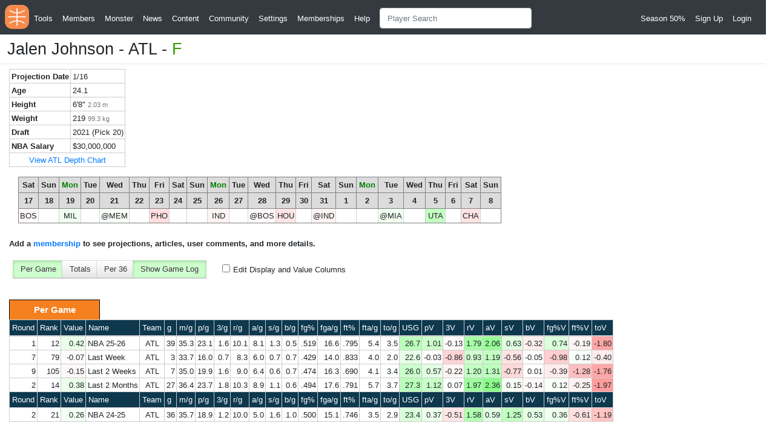

--- FILE ---
content_type: text/html; charset=utf-8
request_url: https://basketballmonster.com/playerinfo.aspx?i=6295
body_size: 73494
content:


<!doctype html>

<html lang="en">

<head><title>
	
        Jalen Johnson - ATL - PF
        
</title>
<link rel="apple-touch-icon" sizes="180x180" href="/apple-touch-icon.png" /><link rel="icon" type="image/png" sizes="32x32" href="/favicon-32x32.png" /><link rel="icon" type="image/png" sizes="16x16" href="/favicon-16x16.png" /><link rel="manifest" href="/manifest.json" /><link rel="mask-icon" href="/safari-pinned-tab.svg" color="#5bbad5" /><meta name="theme-color" content="#ffffff" /><link rel="stylesheet" href="styles/rm_shared.css?v=250915" /><link rel="stylesheet" href="styles/bbm.css?v=250915" />
    <script src="https://kit.fontawesome.com/c6680a6408.js" crossorigin="anonymous"></script>

    <!-- Required meta tags -->
    <meta charset="utf-8" /><meta name="viewport" content="width=device-width, initial-scale=1, shrink-to-fit=no" />

    <!-- Bootstrap CSS -->
    <link rel="stylesheet" href="https://cdn.jsdelivr.net/npm/bootstrap@4.6.1/dist/css/bootstrap.min.css" integrity="sha384-zCbKRCUGaJDkqS1kPbPd7TveP5iyJE0EjAuZQTgFLD2ylzuqKfdKlfG/eSrtxUkn" crossorigin="anonymous" /><meta name="Keywords" content="fantasy basketball, player info, player stats" /><meta name="Description" content="Detailed stats for a single Fantasy Basketball player including past results, projected stats, game logs, and more" /><meta name="Author" content="RotoMonster" /></head>

<body style="font-size: 10pt; ">

    

    <script src="https://cdn.jsdelivr.net/npm/jquery@3.5.1/dist/jquery.slim.min.js" integrity="sha384-DfXdz2htPH0lsSSs5nCTpuj/zy4C+OGpamoFVy38MVBnE+IbbVYUew+OrCXaRkfj" crossorigin="anonymous"></script>
    <script src="https://cdn.jsdelivr.net/npm/bootstrap@4.6.1/dist/js/bootstrap.bundle.min.js" integrity="sha384-fQybjgWLrvvRgtW6bFlB7jaZrFsaBXjsOMm/tB9LTS58ONXgqbR9W8oWht/amnpF" crossorigin="anonymous"></script>

    <form method="post" action="./playerinfo.aspx?i=6295" id="form1">
<div class="aspNetHidden">
<input type="hidden" name="__EVENTTARGET" id="__EVENTTARGET" value="" />
<input type="hidden" name="__EVENTARGUMENT" id="__EVENTARGUMENT" value="" />
<input type="hidden" name="__LASTFOCUS" id="__LASTFOCUS" value="" />
<input type="hidden" name="__VIEWSTATEFIELDCOUNT" id="__VIEWSTATEFIELDCOUNT" value="4" />
<input type="hidden" name="__VIEWSTATE" id="__VIEWSTATE" value="XcTZZYsk/70cvJuXu1JEbmgjHABaMiPvLf6dJTDf" />
<input type="hidden" name="__VIEWSTATE1" id="__VIEWSTATE1" value="cVi+vaRuHrlyj1QOsCVJkUJUZiP2YFcj75jEq2XB" />
<input type="hidden" name="__VIEWSTATE2" id="__VIEWSTATE2" value="oP4Bxzm7hntH0BCtDjpQPUn8pjfybRA77I/wmsbe" />
<input type="hidden" name="__VIEWSTATE3" id="__VIEWSTATE3" value="ysHnqtZl" />
</div>

<script type="text/javascript">
//<![CDATA[
var theForm = document.forms['form1'];
if (!theForm) {
    theForm = document.form1;
}
function __doPostBack(eventTarget, eventArgument) {
    if (!theForm.onsubmit || (theForm.onsubmit() != false)) {
        theForm.__EVENTTARGET.value = eventTarget;
        theForm.__EVENTARGUMENT.value = eventArgument;
        theForm.submit();
    }
}
//]]>
</script>


<script src="/WebResource.axd?d=pynGkmcFUV13He1Qd6_TZEuUzRpcQF9928LiuQBClSc1L07kBlWDI-Me7pyaWdJDwiRAyr2oMIYxNrugdMaqsw2&amp;t=638901356248157332" type="text/javascript"></script>


<script src="/ScriptResource.axd?d=x6wALODbMJK5e0eRC_p1LUmCebPdX2iP186mxdAQsk2BFUYujbZnBXwp-DgTuOfx0UaBDpUdOjsyRlZeCnhK_oX3cO9cZ3jP0-tUcj-Iy3710B0tiBx3aXV0Kn_JGN880&amp;t=7f16157c" type="text/javascript"></script>
<script src="/ScriptResource.axd?d=P5lTttoqSeZXoYRLQMIScKvaJ-MiZ2coQq4Zb3KHM8HSWmSyb-VJv5eGTggmu0HKSM0XJX5DRJ5gdFCJPkFQhLR9oFkeeDVKa9JDqGXVQM3KCeFO2tg-SueTh0xJ-qt90&amp;t=7f16157c" type="text/javascript"></script>
<script src="/ScriptResource.axd?d=NHo7rzvB81m25b5lv-ojMQmwE-f3Oe-w54C2ZDxXdqXQd1fH1QijsMMHPZJ_qy4os_-YopG22cid8FY4RjH9HXTCbVUIrU9MPCVSYmRAaLQM4pKrxyJiCFtrpeJX9x350&amp;t=7f16157c" type="text/javascript"></script>
<script src="/ScriptResource.axd?d=cwGphBcvejt2VIyBHnRhTUfNYDlqdyeS4ESX1JI8_FMKm707W-lTVf8QcJeLOSqmTRdRvhRi7Sm6eS7dKejkOsXUfNjlobyT3Gs-qlhsrPfZL_UaP8T1vmfDfUV017B10&amp;t=7f16157c" type="text/javascript"></script>
<script src="/ScriptResource.axd?d=IDWj4WSOOvkdPRnPVbJVZPowUaQiRMdsg33BlIn5shjLSwMOJQx6fGnXXLDtJbycOGjk7nRkwKvmyW9ah8lMuUtfguHA4OCypHFO936W1kCv8yzN9B_ObMU7IFd70bQF0&amp;t=7f16157c" type="text/javascript"></script>
<script src="/ScriptResource.axd?d=G7OZOzpYF9XwHB8eN29Yb-pkTBuPNnzAVVoQMMK3rdt-nlME4htaY28jZ2YAwgdjCkJ6Mss5CMUgzc2zaegpNdIpPs5APx6OqTDS78qZwgp-v4utm_hXCer1FBvLNV9viqlAw2XjPrOr3ayO4Mba0g2&amp;t=7f16157c" type="text/javascript"></script>
<script src="/ScriptResource.axd?d=QURf4xOsrV7WTJCWSccZW83pthSU1hbE6DpEmATkcffab8y9XPtFKon6txsHqF-QKke256RFmMF1N0qkdYGn48uYadsjKApwmtAOu47GeMtezO0UKfARzge-JKvg-IOHQE0oZPazII7zrgzZO_ke6w2&amp;t=7f16157c" type="text/javascript"></script>
<script src="/ScriptResource.axd?d=AQKZK7YRDAbnuPmSY4LmT4WxtYh8qqQdFh-BteDYOMF36X_AWzQlrH7RYUH2LMelc-j51TzI9EwUTw-AkyZoBxmE8dTM8pXGvbZEfXEwKxAIWJsHfky-lxTsf1JN5w-8rS-DRiGuUPfkLD_YeGxIhA2&amp;t=7f16157c" type="text/javascript"></script>
<script src="/ScriptResource.axd?d=t0SLK6-5PsJNCD-Uk09YKp1-7KdPPso0iV1BGLGxdFA-uO0P1AKGoAf8SUAasVqmGfK8V_MwutqMZqBbWudrKUQKcw9l_QwLAurBHQ4SQZWdJrsi8NF66RpgQHB1mfRX8zeNiIgOc1K7pzQr322lAA2&amp;t=7f16157c" type="text/javascript"></script>
<div class="aspNetHidden">

	<input type="hidden" name="__VIEWSTATEGENERATOR" id="__VIEWSTATEGENERATOR" value="7B07869F" />
	<input type="hidden" name="__SCROLLPOSITIONX" id="__SCROLLPOSITIONX" value="0" />
	<input type="hidden" name="__SCROLLPOSITIONY" id="__SCROLLPOSITIONY" value="0" />
</div>

        <script type="text/javascript">
//<![CDATA[
Sys.WebForms.PageRequestManager._initialize('ctl00$ScriptManager1', 'form1', [], [], [], 90, 'ctl00');
//]]>
</script>


        <div class="m-0 mr-2">
            <nav class="navbar navbar-expand-md navbar-dark bg-dark pb-1 pl-2">
                <a class="navbar-brand" href="default.aspx" style="padding: 0 0 5px 0; margin: 0; color: white;">
                    <img alt="Basketball Monster" title="Basketball Monster" src="Images/bask_menu_logo.png" style="width: 40px;" /></a>
                <button class="navbar-toggler" type="button" data-toggle="collapse" data-target="#navbarSupportedContent" aria-controls="navbarSupportedContent" aria-expanded="false" aria-label="Toggle navigation">
                    <span class="navbar-toggler-icon"></span>
                </button>

                <div class="collapse navbar-collapse" id="navbarSupportedContent">

                    <ul class="navbar-nav mr-auto">

                        <li class="nav-item dropdown"><a class="nav-link active text-nowrap" href="#" role="button" data-toggle="dropdown" aria-haspopup="true" aria-expanded="false">Tools</a><div class="dropdown-menu" aria-labelledby="navbarDropdown">
                        <a style='font-size:0.8em;' class="dropdown-item p-0 pb-1 pl-3 pr-1" href="playerrankings.aspx">Player Rankings 25-26</a>
                        <a style='font-size:0.8em;' class="dropdown-item p-0 pb-1 pl-3 pr-1" href="teamanalysis.aspx">Team Analysis</a>
                        <a style='font-size:0.8em;' class="dropdown-item p-0 pb-1 pl-3 pr-1" href="tradeanalysis.aspx">Trade Analysis</a>
                        <a style='font-size:0.8em;' class="dropdown-item p-0 pb-1 pl-3 pr-1" href="nbalineups.aspx">NBA Lineups</a>
                        <a style='font-size:0.8em;' class="dropdown-item p-0 pb-1 pl-3 pr-1" href="boxscores.aspx">Box Scores</a>
                        <a style='font-size:0.8em;' class="dropdown-item p-0 pb-1 pl-3 pr-1" href="dailysummary.aspx">Live Results</a>
                        <a style='font-size:0.8em;' class="dropdown-item p-0 pb-1 pl-3 pr-1" href="ScheduleGrid.aspx">Schedule Grid</a>
                        <a style='font-size:0.8em;' class="dropdown-item p-0 pb-1 pl-3 pr-1" href="HotPlayers.aspx">Hot Players</a>
                        <div class="dropdown-divider p-0 pb-1 pl-3 pr-1"></div>
                        <a style='font-size:0.8em;' class="dropdown-item p-0 pb-1 pl-3 pr-1" href="https://history.basketballmonster.com/">Historical Rankings</a>
                        </div></li>

                        <li class="nav-item dropdown"><a class="nav-link active text-nowrap" href="#" role="button" data-toggle="dropdown" aria-haspopup="true" aria-expanded="false">Members</a><div class="dropdown-menu" aria-labelledby="navbarDropdown">
                        <a style='font-size:0.8em;' class="dropdown-item p-0 pb-1 pl-3 pr-1" href="projections.aspx">Projections (Rest of Season)</a>
                        <a style='font-size:0.8em;' class="dropdown-item p-0 pb-1 pl-3 pr-1" href="drafttracker.aspx">Draft Tracker</a>
                        <a style='font-size:0.8em;' class="dropdown-item p-0 pb-1 pl-3 pr-1" href="CurrentStandings.aspx">Current Standings</a>
                        <a style='font-size:0.8em;' class="dropdown-item p-0 pb-1 pl-3 pr-1" href="projectedstandings.aspx">Projected Standings</a>
                        <a style='font-size:0.8em;' class="dropdown-item p-0 pb-1 pl-3 pr-1" href="smarttool.aspx">Smart Tool</a>
                        <a style='font-size:0.8em;' class="dropdown-item p-0 pb-1 pl-3 pr-1" href="advancedownership.aspx">Advanced Ownership</a>
                        <a style='font-size:0.8em;' class="dropdown-item p-0 pb-1 pl-3 pr-1" href="DepthCharts.aspx">Depth Charts</a>
                        <a style='font-size:0.8em;' class="dropdown-item p-0 pb-1 pl-3 pr-1" href="positiontiers.aspx">Drafting Tiers</a>
                        <div class="dropdown-divider p-0 pb-1 pl-3 pr-1"></div>

                        <a style='font-size:0.8em;' class="dropdown-item p-0 pb-1 pl-3 pr-1" href="dailyprojections.aspx">Daily Projections</a>
                        <a style='font-size:0.8em;' class="dropdown-item p-0 pb-1 pl-3 pr-1" href="customminutes.aspx">Custom Daily Minutes</a>
                        <a style='font-size:0.8em;' class="dropdown-item p-0 pb-1 pl-3 pr-1" href="weeklyprojections.aspx">Weekly Projections</a>
                        <a style='font-size:0.8em;' class="dropdown-item p-0 pb-1 pl-3 pr-1" href="headtohead.aspx">H2H Daily</a>
                        <a style='font-size:0.8em;' class="dropdown-item p-0 pb-1 pl-3 pr-1" href="HeadToHeadW.aspx">H2H Weekly</a>
                        <a style='font-size:0.8em;' class="dropdown-item p-0 pb-1 pl-3 pr-1" href="easerankings.aspx">Ease Rankings</a>
                        <a style='font-size:0.8em;' class="dropdown-item p-0 pb-1 pl-3 pr-1" href="weeklyteamschedules.aspx">Schedule Analyzer</a>
                        <a style='font-size:0.8em;' class="dropdown-item p-0 pb-1 pl-3 pr-1" href="teamschedule.aspx">Team Lineup Schedule</a>
                        <a style='font-size:0.8em;' class="dropdown-item p-0 pb-1 pl-3 pr-1" href="WeekSummary.aspx">Week Summary</a>
                        <a style='font-size:0.8em;' class="dropdown-item p-0 pb-1 pl-3 pr-1" href="dvp.aspx">DvP - Defense vs Position</a>
                        </div></li>

                        <li class="nav-item dropdown"><a class="nav-link active text-nowrap" href="#" role="button" data-toggle="dropdown" aria-haspopup="true" aria-expanded="false">Monster</a><div class="dropdown-menu" aria-labelledby="navbarDropdown">
                        <a style='font-size:0.8em;' class="dropdown-item p-0 pb-1 pl-3 pr-1" href="monster.aspx">Monster Page</a>
                        <a style='font-size:0.8em;' class="dropdown-item p-0 pb-1 pl-3 pr-1" href="draftmonster.aspx">Draft Monster</a>
                        <a style='font-size:0.8em;' class="dropdown-item p-0 pb-1 pl-3 pr-1" href="analysismonster.aspx">Analysis Monster</a>
                        <a style='font-size:0.8em;' class="dropdown-item p-0 pb-1 pl-3 pr-1" href="trademonster.aspx">Trade Monster</a>
                        <a style='font-size:0.8em;' class="dropdown-item p-0 pb-1 pl-3 pr-1" href="matchupmonster.aspx">Matchup Monster</a>
                        <a style='font-size:0.8em;' class="dropdown-item p-0 pb-1 pl-3 pr-1" href="usagemonster.aspx">Usage Monster</a>
                        </div></li>

                        

                        <li class="nav-item">
                            <a class="nav-link" style="color: white;" href="playernews.aspx">News</a>
                        </li>

                        <li class="nav-item dropdown"><a class="nav-link active text-nowrap" href="#" role="button" data-toggle="dropdown" aria-haspopup="true" aria-expanded="false">Content</a><div class="dropdown-menu" aria-labelledby="navbarDropdown">
                        <a style='font-size:0.8em;' class="dropdown-item p-0 pb-1 pl-3 pr-1" href="playernews.aspx">Player News</a>
                        <a style='font-size:0.8em;' class="dropdown-item p-0 pb-1 pl-3 pr-1" href="articles.aspx">Articles</a>
                        <a style='font-size:0.8em;' class="dropdown-item p-0 pb-1 pl-3 pr-1" href="newsarticles.aspx">AP News</a>
                        <a style='font-size:0.8em;' class="dropdown-item p-0 pb-1 pl-3 pr-1" href="draftkit.aspx">Draft Kit Articles</a>
                        </div></li>

                        <li class="nav-item dropdown"><a class="nav-link active text-nowrap" href="#" role="button" data-toggle="dropdown" aria-haspopup="true" aria-expanded="false">Community</a><div class="dropdown-menu" aria-labelledby="navbarDropdown">
                        <a style='font-size:0.8em;' class="dropdown-item p-0 pb-1 pl-3 pr-1" href="MessageActiveTopics.aspx">Active Topics</a>
                        <a style='font-size:0.8em;' class="dropdown-item p-0 pb-1 pl-3 pr-1" href="usercomments.aspx">User Comments</a>
                        <a style='font-size:0.8em;' class="dropdown-item p-0 pb-1 pl-3 pr-1" href="UserPolls.aspx">User Polls</a>
                        <a style='font-size:0.8em;' class="dropdown-item p-0 pb-1 pl-3 pr-1" href="chat.aspx">Chat</a>
                        <a style='font-size:0.8em;' class="dropdown-item p-0 pb-1 pl-3 pr-1" href="https://twitter.com/BaskMonster">Twitter</a>
                        
                        <a style='font-size:0.8em;' class="dropdown-item p-0 pb-1 pl-3 pr-1" href="privatemessages.aspx">Mail</a>
                        </div></li>

                        <li class="nav-item dropdown"><a class="nav-link active text-nowrap" href="#" role="button" data-toggle="dropdown" aria-haspopup="true" aria-expanded="false">Settings</a><div class="dropdown-menu" aria-labelledby="navbarDropdown">
                        <a style='font-size:0.8em;' class="dropdown-item p-0 pb-1 pl-3 pr-1" href="leaguesettings.aspx">League Settings</a>
                        <a style='font-size:0.8em;' class="dropdown-item p-0 pb-1 pl-3 pr-1" href="teamplayers.aspx">Team Players</a>
                        <a style='font-size:0.8em;' class="dropdown-item p-0 pb-1 pl-3 pr-1" href="leagueschedule.aspx">League Schedule</a>
                        <a style='font-size:0.8em;' class="dropdown-item p-0 pb-1 pl-3 pr-1" href="usersettings.aspx">User Settings</a>
                        <a style='font-size:0.8em;' class="dropdown-item p-0 pb-1 pl-3 pr-1" href="authenticate.aspx">Authentication</a>
                        <a style='font-size:0.8em;' class="dropdown-item p-0 pb-1 pl-3 pr-1" href="alerts.aspx">Alert Settings</a>
                        <a style='font-size:0.8em;' class="dropdown-item p-0 pb-1 pl-3 pr-1" href="WatchList.aspx">Watch List</a>
                        <a style='font-size:0.8em;' class="dropdown-item p-0 pb-1 pl-3 pr-1" href="customprojections.aspx">Custom Projections</a>
                        <a style='font-size:0.8em;' class="dropdown-item p-0 pb-1 pl-3 pr-1" href="custompositions.aspx">Custom Positions</a>
                        <a style='font-size:0.8em;' class="dropdown-item p-0 pb-1 pl-3 pr-1" href="customcomments.aspx">Custom Comments</a>
                        <a style='font-size:0.8em;' class="dropdown-item p-0 pb-1 pl-3 pr-1" href="customranks.aspx">Custom Ranks</a>
                        <a style='font-size:0.8em;' class="dropdown-item p-0 pb-1 pl-3 pr-1" href="CustomDollarValues.aspx">Custom Auction Prices</a>
                        <a style='font-size:0.8em;' class="dropdown-item p-0 pb-1 pl-3 pr-1" href="CustomImportProjections.aspx">Import Bulk Projections</a>
                        <a style='font-size:0.8em;' class="dropdown-item p-0 pb-1 pl-3 pr-1" href="CustomImportComments.aspx">Import Bulk Comments</a>
                        <a style='font-size:0.8em;' class="dropdown-item p-0 pb-1 pl-3 pr-1" href="CustomImportDollars.aspx">Import Bulk Prices</a>
                        </div></li>

                        
                        <li class="nav-item active">
                            <a class="nav-link nowrap" href="membership.aspx">Memberships</a>
                        </li>
                        <li class="nav-item dropdown"><a class="nav-link active text-nowrap" href="#" role="button" data-toggle="dropdown" aria-haspopup="true" aria-expanded="false">Help</a><div class="dropdown-menu" aria-labelledby="navbarDropdown">
                        <a style='font-size:0.8em;' class="dropdown-item p-0 pb-1 pl-3 pr-1" href="help.aspx">Help and FAQ</a>
                        <a style='font-size:0.8em;' class="dropdown-item p-0 pb-1 pl-3 pr-1" href="tutorials.aspx">YouTube Tutorials</a>
                        <a style='font-size:0.8em;' class="dropdown-item p-0 pb-1 pl-3 pr-1" href="questionsanswered.aspx">Questions Answered</a>
                        <a style='font-size:0.8em;' class="dropdown-item p-0 pb-1 pl-3 pr-1" href="support.aspx">Support</a>
                        <a style='font-size:0.8em;' class="dropdown-item p-0 pb-1 pl-3 pr-1" href="aboutus.aspx">About Us</a>
                        </div></li>

                        

                        <li class="nav-item dropdown">
                            <input name="ctl00$MasterNameTB" type="text" maxlength="50" size="25" onchange="javascript:setTimeout(&#39;__doPostBack(\&#39;ctl00$MasterNameTB\&#39;,\&#39;\&#39;)&#39;, 0)" onkeypress="if (WebForm_TextBoxKeyHandler(event) == false) return false;" id="MasterNameTB" class="form-control mr-sm-2 ml-2" autocomplete="off" placeholder="Player Search" style="min-width: 150px; font-size: 1em;" />
                            
                        </li>

                    </ul>

                    

                    <ul class="nav navbar-nav">
                        <li class="nav-item text-light"><div class="nav-link active text-nowrap">Season 50%</div></li>
                    </ul>

                    <ul class="nav navbar-nav navbar-right"><li class="nav-item"><a class="nav-link active" href="RegisterNewUser.aspx">Sign Up</a></li><li class="nav-item"><a class="nav-link active" href="login.aspx">Login</a></li></ul>

                    
                </div>
            </nav>

            <div class="row p-0 pl-1 ml-0 mr-0 mb-2" style="border-bottom: 1px solid #e6e6e6;">
                <div class="col-">
                    <h1 class="p-1 mt-1 mb-1 mr-0 ml-1 pl-1" style="font-size:2em;">Jalen Johnson - ATL - <span style='color:#339900'>F</span></h1>
                </div>

                
            </div>

            

            
        </div>

        

        <div class="container-fluid mb-1 mr-1">
            
    

    <div class='container-fluid'><div class='row justify-content-md-left'><div class="col-"><table class='table table-bordered table-hover table-sm base-td-small datatable ml-0'><tr><td><b>Projection Date</b></td><td>1/16</td></tr><tr><td><b>Age</b></td><td>24.1</td></tr><td><b>Height</b></td><td>6'8" <small class='text-muted'>2.03 m</small></td></tr></tr><td><b>Weight</b></td><td>219 <small class='text-muted'>99.3 kg</small></td></tr><tr><td><b>Draft</b></td><td>2021 (Pick 20)</td></tr><tr><td><b>NBA Salary</b></td><td>$30,000,000</td></tr><tr><td colspan='2' class='tdc'><a href='depthcharts.aspx?team=1'>View ATL  Depth Chart</td></tr></table></div></div></div><div class='container-fluid pb-2 pt-2 mt-2'><table class='gridT'><thead><tr><th  class='tdc'>Sat</th><th  class='tdc'>Sun</th><th style='color: green;' class='tdc'>Mon</th><th  class='tdc'>Tue</th><th  class='tdc'>Wed</th><th  class='tdc'>Thu</th><th  class='tdc'>Fri</th><th  class='tdc'>Sat</th><th  class='tdc'>Sun</th><th style='color: green;' class='tdc'>Mon</th><th  class='tdc'>Tue</th><th  class='tdc'>Wed</th><th  class='tdc'>Thu</th><th  class='tdc'>Fri</th><th  class='tdc'>Sat</th><th  class='tdc'>Sun</th><th style='color: green;' class='tdc'>Mon</th><th  class='tdc'>Tue</th><th  class='tdc'>Wed</th><th  class='tdc'>Thu</th><th  class='tdc'>Fri</th><th  class='tdc'>Sat</th><th  class='tdc'>Sun</th></tr><tr><th class='tdc'>17</th><th class='tdc'>18</th><th class='tdc'>19</th><th class='tdc'>20</th><th class='tdc'>21</th><th class='tdc'>22</th><th class='tdc'>23</th><th class='tdc'>24</th><th class='tdc'>25</th><th class='tdc'>26</th><th class='tdc'>27</th><th class='tdc'>28</th><th class='tdc'>29</th><th class='tdc'>30</th><th class='tdc'>31</th><th class='tdc'>1</th><th class='tdc'>2</th><th class='tdc'>3</th><th class='tdc'>4</th><th class='tdc'>5</th><th class='tdc'>6</th><th class='tdc'>7</th><th class='tdc'>8</th></tr></thead><tbody><tr><td class='tdc' style='background-color:#fff9f9;' nowrap)>BOS</td><td class='tdc ' /><td class='tdc' style='background-color:#f0fff0;')>MIL</td><td class='tdc ' /><td class='tdc' style='background-color:#f8fff8;')>@MEM</td><td class='tdc ' /><td class='tdc' style='background-color:#ffdfdf;' nowrap)>PHO</td><td class='tdc ' /><td class='tdc ' /><td class='tdc' style='background-color:#fff3f3;' nowrap)>IND</td><td class='tdc ' /><td class='tdc' style='background-color:#fff9f9;' nowrap)>@BOS</td><td class='tdc' style='background-color:#ffe5e5;' nowrap)>HOU</td><td class='tdc ' /><td class='tdc' style='background-color:#fff3f3;' nowrap)>@IND</td><td class='tdc ' /><td class='tdc ' /><td class='tdc' style='background-color:#f1fff1;')>@MIA</td><td class='tdc ' /><td class='tdc' style='background-color:#c3ffc3;')>UTA</td><td class='tdc ' /><td class='tdc' style='background-color:#ffe3e3;' nowrap)>CHA</td><td class='tdc ' /></tr></tbody></table></div><div class='mt-3 mb-1 font-weight-bold'>Add a <a href='membership.aspx'>membership</a> to see projections, articles, user comments, and more details.</div><div class="row m-1 mt-3"><div class="col-  mt-1 mb-1 ml-1 mr-1 align-top "><div class='adv-controls adv-controls-small'><input id='_showPerGameStatsCB'  type='checkbox' name='_showPerGameStatsCB' checked='checked' onclick="__doPostBack('_showPerGameStatsCB','')" language="javascript" /><label for='_showPerGameStatsCB' >Per Game</label><input id='ShowTotalStatsCBID'  type='checkbox' name='ShowTotalStatsCBID'  onclick="__doPostBack('ShowTotalStatsCBID','')" language="javascript" /><label for='ShowTotalStatsCBID' >Totals</label><input id='ShowPer36StatsCBID'  type='checkbox' name='ShowPer36StatsCBID'  onclick="__doPostBack('ShowPer36StatsCBID','')" language="javascript" /><label for='ShowPer36StatsCBID' >Per 36</label><input id='ShowGameLogCBID'  type='checkbox' name='ShowGameLogCBID' checked='checked' onclick="__doPostBack('ShowGameLogCBID','')" language="javascript" /><label for='ShowGameLogCBID' >Show Game Log</label></div></div><div class="col-  mt-1 mb-1 ml-1 mr-1 align-top "><div class="col- ml-1 pl-3 pt-1"><div><input id='DisplayColumnsControlEXPAND'  type='checkbox' name='DisplayColumnsControlEXPAND'  onclick="__doPostBack('DisplayColumnsControlEXPAND','')" language="javascript" /><label for='DisplayColumnsControlEXPAND' >Edit Display and Value Columns</label></div></div><div class="col- ml-1 pl-3 pt-1"></div></div></div><div class='player-stats-title'>Per Game</div><table class='table-bordered table-hover table-sm base-td-small datatable ml-0' cellpadding='0' cellspacing='0' ><thead><tr><th class='nowrap '>Round</th><th class='nowrap '>Rank</th><th class='nowrap '><a id='' class='' class="tooltip-control" data-placement="top" data-html="true" data-toggle="tooltip" title="Our Value for this player" href='javascript:__doPostBack("","")'>Value</a></th><th class='nowrap tdl'>Name</th><th class='nowrap '>Team</th><th class='nowrap '>g</th><th class='nowrap tdr'>m/g</th><th class='nowrap tdr'>p/g</th><th class='nowrap tdr'>3/g</th><th class='nowrap tdr'>r/g</th><th class='nowrap tdr'>a/g</th><th class='nowrap tdr'>s/g</th><th class='nowrap tdr'>b/g</th><th class='nowrap tdr'>fg%</th><th class='nowrap tdr'>fga/g</th><th class='nowrap tdr'>ft%</th><th class='nowrap tdr'>fta/g</th><th class='nowrap tdr'>to/g</th><th class='nowrap '><a id='' class='' class="tooltip-control" data-placement="top" data-html="true" data-toggle="tooltip" title="Player usage" href='javascript:__doPostBack("","")'>USG</a></th><th class='nowrap tdr'>pV</th><th class='nowrap tdr'>3V</th><th class='nowrap tdr'>rV</th><th class='nowrap tdr'>aV</th><th class='nowrap tdr'>sV</th><th class='nowrap tdr'>bV</th><th class='nowrap tdr'>fg%V</th><th class='nowrap tdr'>ft%V</th><th class='nowrap tdr'>toV</th></tr></thead><tr class=''><td  class='tdr'>1</td><td  class='tdr'>12</td><td style='background-color:#eaffea;' class='tdr'>0.42</td><td nowrap class='tdl'>NBA 25-26</td><td  class='tdc'>ATL</td><td nowrap class='tdr'>39</td><td  class='nowrap tdr'>35.3</td><td  class='tdr'>23.1</td><td  class='tdr'>1.6</td><td  class='tdr'>10.1</td><td  class='tdr'>8.1</td><td  class='tdr'>1.3</td><td  class='tdr'>0.5</td><td  class='tdr'>.519</td><td  class='tdr'>16.6</td><td  class='tdr'>.795</td><td  class='tdr'>5.4</td><td  class='tdr'>3.5</td><td style='background-color:#bbffbb;' nowrap class='tdr'>26.7</td><td style='background-color:#cdffcd;' class='tdr'>1.01</td><td style='background-color:#fff8f8;' nowrap class='tdr'>-0.13</td><td style='background-color:#a6ffa6;' class='tdr'>1.79</td><td style='background-color:#98ff98;' class='tdr'>2.06</td><td style='background-color:#e0ffe0;' class='tdr'>0.63</td><td style='background-color:#ffefef;' nowrap class='tdr'>-0.32</td><td style='background-color:#daffda;' class='tdr'>0.74</td><td style='background-color:#fff5f5;' nowrap class='tdr'>-0.19</td><td style='background-color:#ffa5a5;' nowrap class='tdr'>-1.80</td></tr><tr class=''><td  class='tdr'>7</td><td  class='tdr'>79</td><td style='background-color:#fffbfb;' nowrap class='tdr'>-0.07</td><td nowrap class='tdl'>Last Week</td><td  class='tdc'>ATL</td><td nowrap class='tdr'>3</td><td  class='nowrap tdr'>33.7</td><td  class='tdr'>16.0</td><td  class='tdr'>0.7</td><td  class='tdr'>8.3</td><td  class='tdr'>6.0</td><td  class='tdr'>0.7</td><td  class='tdr'>0.7</td><td  class='tdr'>.429</td><td  class='tdr'>14.0</td><td  class='tdr'>.833</td><td  class='tdr'>4.0</td><td  class='tdr'>2.0</td><td style='background-color:#e7ffe7;' nowrap class='tdr'>22.6</td><td style='background-color:#fffdfd;' nowrap class='tdr'>-0.03</td><td style='background-color:#ffd4d4;' nowrap class='tdr'>-0.86</td><td style='background-color:#d1ffd1;' class='tdr'>0.93</td><td style='background-color:#c3ffc3;' class='tdr'>1.19</td><td style='background-color:#ffe3e3;' nowrap class='tdr'>-0.56</td><td style='background-color:#fffdfd;' nowrap class='tdr'>-0.05</td><td style='background-color:#ffcece;' nowrap class='tdr'>-0.98</td><td style='background-color:#f9fff9;' class='tdr'>0.12</td><td style='background-color:#ffebeb;' nowrap class='tdr'>-0.40</td></tr><tr class=''><td  class='tdr'>9</td><td  class='tdr'>105</td><td style='background-color:#fff8f8;' nowrap class='tdr'>-0.15</td><td nowrap class='tdl'>Last 2 Weeks</td><td  class='tdc'>ATL</td><td nowrap class='tdr'>7</td><td  class='nowrap tdr'>35.0</td><td  class='tdr'>19.9</td><td  class='tdr'>1.6</td><td  class='tdr'>9.0</td><td  class='tdr'>6.4</td><td  class='tdr'>0.6</td><td  class='tdr'>0.7</td><td  class='tdr'>.474</td><td  class='tdr'>16.3</td><td  class='tdr'>.690</td><td  class='tdr'>4.1</td><td  class='tdr'>3.4</td><td style='background-color:#cbffcb;' nowrap class='tdr'>26.0</td><td style='background-color:#e2ffe2;' class='tdr'>0.57</td><td style='background-color:#fff4f4;' nowrap class='tdr'>-0.22</td><td style='background-color:#c3ffc3;' class='tdr'>1.20</td><td style='background-color:#beffbe;' class='tdr'>1.31</td><td style='background-color:#ffd9d9;' nowrap class='tdr'>-0.77</td><td style='background-color:#fefffe;' class='tdr'>0.01</td><td style='background-color:#ffecec;' nowrap class='tdr'>-0.39</td><td style='background-color:#ffbfbf;' nowrap class='tdr'>-1.28</td><td style='background-color:#ffa7a7;' nowrap class='tdr'>-1.76</td></tr><tr class=''><td  class='tdr'>2</td><td  class='tdr'>14</td><td style='background-color:#ecffec;' class='tdr'>0.38</td><td nowrap class='tdl'>Last 2 Months</td><td  class='tdc'>ATL</td><td nowrap class='tdr'>27</td><td  class='nowrap tdr'>36.4</td><td  class='tdr'>23.7</td><td  class='tdr'>1.8</td><td  class='tdr'>10.3</td><td  class='tdr'>8.9</td><td  class='tdr'>1.1</td><td  class='tdr'>0.6</td><td  class='tdr'>.494</td><td  class='tdr'>17.6</td><td  class='tdr'>.791</td><td  class='tdr'>5.7</td><td  class='tdr'>3.7</td><td style='background-color:#b9ffb9;' nowrap class='tdr'>27.3</td><td style='background-color:#c7ffc7;' class='tdr'>1.12</td><td style='background-color:#fcfffc;' class='tdr'>0.07</td><td style='background-color:#9dff9d;' class='tdr'>1.97</td><td style='background-color:#89ff89;' class='tdr'>2.36</td><td style='background-color:#f8fff8;' class='tdr'>0.15</td><td style='background-color:#fff8f8;' nowrap class='tdr'>-0.14</td><td style='background-color:#f9fff9;' class='tdr'>0.12</td><td style='background-color:#fff2f2;' nowrap class='tdr'>-0.25</td><td style='background-color:#ff9d9d;' nowrap class='tdr'>-1.97</td></tr><tr class=''><tr><th class='nowrap '>Round</th><th class='nowrap '>Rank</th><th class='nowrap '>Value</th><th class='nowrap tdl'>Name</th><th class='nowrap '>Team</th><th class='nowrap '>g</th><th class='nowrap tdr'>m/g</th><th class='nowrap tdr'>p/g</th><th class='nowrap tdr'>3/g</th><th class='nowrap tdr'>r/g</th><th class='nowrap tdr'>a/g</th><th class='nowrap tdr'>s/g</th><th class='nowrap tdr'>b/g</th><th class='nowrap tdr'>fg%</th><th class='nowrap tdr'>fga/g</th><th class='nowrap tdr'>ft%</th><th class='nowrap tdr'>fta/g</th><th class='nowrap tdr'>to/g</th><th class='nowrap '>USG</th><th class='nowrap tdr'>pV</th><th class='nowrap tdr'>3V</th><th class='nowrap tdr'>rV</th><th class='nowrap tdr'>aV</th><th class='nowrap tdr'>sV</th><th class='nowrap tdr'>bV</th><th class='nowrap tdr'>fg%V</th><th class='nowrap tdr'>ft%V</th><th class='nowrap tdr'>toV</th></tr></tr><tr class=''><td  class='tdr'>2</td><td  class='tdr'>21</td><td style='background-color:#f2fff2;' class='tdr'>0.26</td><td nowrap class='tdl'>NBA 24-25</td><td  class='tdc'>ATL</td><td nowrap class='tdr'>36</td><td  class='nowrap tdr'>35.7</td><td  class='tdr'>18.9</td><td  class='tdr'>1.2</td><td  class='tdr'>10.0</td><td  class='tdr'>5.0</td><td  class='tdr'>1.6</td><td  class='tdr'>1.0</td><td  class='tdr'>.500</td><td  class='tdr'>15.1</td><td  class='tdr'>.746</td><td  class='tdr'>3.5</td><td  class='tdr'>2.9</td><td style='background-color:#d9ffd9;' nowrap class='tdr'>23.4</td><td style='background-color:#edffed;' class='tdr'>0.37</td><td style='background-color:#ffe6e6;' nowrap class='tdr'>-0.51</td><td style='background-color:#b0ffb0;' class='tdr'>1.58</td><td style='background-color:#e1ffe1;' class='tdr'>0.59</td><td style='background-color:#c1ffc1;' class='tdr'>1.25</td><td style='background-color:#e4ffe4;' class='tdr'>0.53</td><td style='background-color:#edffed;' class='tdr'>0.36</td><td style='background-color:#ffe0e0;' nowrap class='tdr'>-0.61</td><td style='background-color:#ffc3c3;' nowrap class='tdr'>-1.19</td></tr></table><div class='row mt-4 ml-2 mb-2'><div class="col-  mt-1 mb-1 ml-1 mr-1 align-top "><select name='GameLogDataSetDropDown' id='GameLogDataSetDropDown' onchange="__doPostBack('GameLogDataSetDropDown','')" language="javascript" class='' length=10><option selected='selected' value='160'>NBA 25-26</option><option  value='150'>NBA 24-25</option><option  value='140'>NBA 23-24</option><option  value='130'>NBA 22-23</option><option  value='120'>NBA 21-22</option><option  value='136'>NBA Playoffs 22-23</option><option  value='126'>NBA Playoffs 21-22</option><option  value='163'>NBA Preseason 25-26</option><option  value='153'>NBA Preseason 24-25</option><option  value='143'>NBA Preseason 23-24</option><option  value='133'>NBA Preseason 22-23</option><option  value='123'>NBA Preseason 21-22</option><option  value='124'>NBA Summer 21-22</option></select></div></div><table class='table-bordered table-hover table-sm base-td-small datatable ml-0' cellpadding='0' cellspacing='0' ><thead><tr><th class='nowrap '>Date</th><th class='nowrap '>Opp</th><th class='nowrap '>Summary</th><th class='nowrap '>Start</th><th class='nowrap '><a id='' class='' class="tooltip-control" data-placement="top" data-html="true" data-toggle="tooltip" title="Our Value for this player" href='javascript:__doPostBack("","")'>Value</a></th><th class='nowrap '>Team</th><th class='nowrap tdr'>min</th><th class='nowrap tdr'>pts</th><th class='nowrap tdr'>3</th><th class='nowrap tdr'>reb</th><th class='nowrap tdr'>ast</th><th class='nowrap tdr'>stl</th><th class='nowrap tdr'>blk</th><th class='nowrap tdr'>fg%</th><th class='nowrap tdr'>fga</th><th class='nowrap tdr'>ft%</th><th class='nowrap tdr'>fta</th><th class='nowrap tdr'>to</th><th class='nowrap tdr'>pf</th><th class='nowrap '><a id='' class='' class="tooltip-control" data-placement="top" data-html="true" data-toggle="tooltip" title="Player usage" href='javascript:__doPostBack("","")'>USG</a></th><th class='nowrap '><a id='' class='' class="tooltip-control" data-placement="top" data-html="true" data-toggle="tooltip" title="Plus Minus" href='javascript:__doPostBack("","")'>+/-</a></th></tr></thead><tr class=''><td  class='tdr'>1/15/2026</td><td nowrap class='tdr'>@ POR</td><td  class='tdl nowrap'><a href='https://basketballmonster.com/boxscores.aspx?ds=160&date=1/15/2026#ATLPORA'><span style='color: crimson; font-weight: bold;'>L</span> 101 - 117</a></td><td style='border-right: solid black 1px;' class='tdc'>Y</td><td style='background-color:#ffdbdb;' nowrap class='tdr'>-0.71</td><td  class='tdc'>ATL</td><td  class='nowrap tdr'>37.9</td><td  class='tdr'>12</td><td  class='tdr'>0</td><td  class='tdr'>11</td><td  class='tdr'>6</td><td  class='tdr'>0</td><td  class='tdr'>0</td><td  class='tdr'>.444</td><td  class='tdr'>9</td><td  class='tdr'>1.000</td><td  class='tdr'>4</td><td  class='tdr'>6</td><td  class='tdr'>3</td><td style='background-color:#ffffff;' nowrap class='tdr'>19.1</td><td style='background-color:#f0fff0;' class='tdc'>+3</td></tr><tr class=''><td  class='tdr'>1/13/2026</td><td nowrap class='tdr'>@ LAL</td><td  class='tdl nowrap'><a href='https://basketballmonster.com/boxscores.aspx?ds=160&date=1/13/2026#ATLLALA'><span style='color: crimson; font-weight: bold;'>L</span> 116 - 141</a><span class='badge badge-danger ml-1'>Blowout</span></td><td style='border-right: solid black 1px;' class='tdc'>Y</td><td style='background-color:#ffe7e7;' nowrap class='tdr'>-0.48</td><td  class='tdc'>ATL</td><td  class='nowrap tdr'>30.4</td><td  class='tdr'>13</td><td  class='tdr'>1</td><td  class='tdr'>3</td><td  class='tdr'>6</td><td  class='tdr'>1</td><td  class='tdr'>0</td><td  class='tdr'>.294</td><td  class='tdr'>17</td><td  class='tdr'>1.000</td><td  class='tdr'>2</td><td  class='tdr'>0</td><td  class='tdr'>4</td><td style='background-color:#ffffff;' nowrap class='tdr'>25.0</td><td style='background-color:#ff8c8c;' nowrap class='tdc'>-23</td></tr><tr class=''><td  class='tdr'>1/11/2026</td><td nowrap class='tdr'>@ GSW</td><td  class='tdl nowrap'><a href='https://basketballmonster.com/boxscores.aspx?ds=160&date=1/11/2026#ATLGSWA'><span style='color: green; font-weight: bold;'>W</span> 124 - 111</a></td><td style='border-right: solid black 1px;' class='tdc'>Y</td><td style='background-color:#d6ffd6;' class='tdr'>0.82</td><td  class='tdc'>ATL</td><td  class='nowrap tdr'>32.7</td><td  class='tdr'>23</td><td  class='tdr'>1</td><td  class='tdr'>11</td><td  class='tdr'>6</td><td  class='tdr'>1</td><td  class='tdr'>2</td><td  class='tdr'>.563</td><td  class='tdr'>16</td><td  class='tdr'>.667</td><td  class='tdr'>6</td><td  class='tdr'>0</td><td  class='tdr'>1</td><td style='background-color:#ffffff;' nowrap class='tdr'>23.8</td><td style='background-color:#c8ffc8;' class='tdc'>+11</td></tr><tr class=''><td  class='tdr'>1/9/2026</td><td nowrap class='tdr'>@ DEN</td><td  class='tdl nowrap'><a href='https://basketballmonster.com/boxscores.aspx?ds=160&date=1/9/2026#ATLDENA'><span style='color: green; font-weight: bold;'>W</span> 110 - 87</a><span class='badge badge-danger ml-1'>Blowout</span></td><td style='border-right: solid black 1px;' class='tdc'>Y</td><td style='background-color:#c6ffc6;' class='tdr'>1.15</td><td  class='tdc'>ATL</td><td  class='nowrap tdr'>34.7</td><td  class='tdr'>29</td><td  class='tdr'>5</td><td  class='tdr'>9</td><td  class='tdr'>6</td><td  class='tdr'>1</td><td  class='tdr'>1</td><td  class='tdr'>.667</td><td  class='tdr'>18</td><td  class='tdr'>.000</td><td  class='tdr'>1</td><td  class='tdr'>2</td><td  class='tdr'>1</td><td style='background-color:#ffffff;' nowrap class='tdr'>27.5</td><td style='background-color:#c8ffc8;' class='tdc'>+11</td></tr><tr class=''><td  class='tdr'>1/7/2026</td><td nowrap class='tdr'>NOR</td><td  class='tdl nowrap'><a href='https://basketballmonster.com/boxscores.aspx?ds=160&date=1/7/2026#NORATLA'><span style='color: green; font-weight: bold;'>W</span> 117 - 100</a></td><td style='border-right: solid black 1px;' class='tdc'>Y</td><td style='background-color:#ffc3c3;' nowrap class='tdr'>-1.20</td><td  class='tdc'>ATL</td><td  class='nowrap tdr'>35.9</td><td  class='tdr'>19</td><td  class='tdr'>0</td><td  class='tdr'>8</td><td  class='tdr'>5</td><td  class='tdr'>0</td><td  class='tdr'>1</td><td  class='tdr'>.500</td><td  class='tdr'>18</td><td  class='tdr'>.333</td><td  class='tdr'>3</td><td  class='tdr'>6</td><td  class='tdr'>1</td><td style='background-color:#ffffff;' nowrap class='tdr'>27.3</td><td style='background-color:#e1ffe1;' class='tdc'>+6</td></tr><tr class=''><td  class='tdr'>1/5/2026</td><td nowrap class='tdr'>@ TOR</td><td  class='tdl nowrap'><a href='https://basketballmonster.com/boxscores.aspx?ds=160&date=1/5/2026#ATLTORA'><span style='color: crimson; font-weight: bold;'>L</span> 100 - 118</a><span class='badge badge-danger ml-1'>Blowout</span></td><td style='border-right: solid black 1px;' class='tdc'>Y</td><td style='background-color:#ffdfdf;' nowrap class='tdr'>-0.65</td><td  class='tdc'>ATL</td><td  class='nowrap tdr'>36.5</td><td  class='tdr'>13</td><td  class='tdr'>0</td><td  class='tdr'>14</td><td  class='tdr'>7</td><td  class='tdr'>1</td><td  class='tdr'>1</td><td  class='tdr'>.333</td><td  class='tdr'>15</td><td  class='tdr'>.750</td><td  class='tdr'>4</td><td  class='tdr'>6</td><td  class='tdr'>0</td><td style='background-color:#ffffff;' nowrap class='tdr'>26.1</td><td style='background-color:#ff7878;' nowrap class='tdc'>-27</td></tr><tr class=''><td  class='tdr'>1/3/2026</td><td nowrap class='tdr'>@ TOR</td><td  class='tdl nowrap'><a href='https://basketballmonster.com/boxscores.aspx?ds=160&date=1/3/2026#ATLTORA'><span style='color: crimson; font-weight: bold;'>L</span> 117 - 134</a></td><td style='border-right: solid black 1px;' class='tdc'>Y</td><td style='background-color:#ffeded;' nowrap class='tdr'>-0.36</td><td  class='tdc'>ATL</td><td  class='nowrap tdr'>37.2</td><td  class='tdr'>30</td><td  class='tdr'>4</td><td  class='tdr'>7</td><td  class='tdr'>9</td><td  class='tdr'>0</td><td  class='tdr'>0</td><td  class='tdr'>.476</td><td  class='tdr'>21</td><td  class='tdr'>.667</td><td  class='tdr'>9</td><td  class='tdr'>4</td><td  class='tdr'>1</td><td style='background-color:#ffffff;' nowrap class='tdr'>32.4</td><td style='background-color:#ffc8c8;' nowrap class='tdc'>-11</td></tr><tr class=''><td  class='tdr'>1/2/2026</td><td nowrap class='tdr'>@ NYK</td><td  class='tdl nowrap'><a href='https://basketballmonster.com/boxscores.aspx?ds=160&date=1/2/2026#ATLNYKA'><span style='color: green; font-weight: bold;'>W</span> 111 - 99</a></td><td style='border-right: solid black 1px;' class='tdc'>Y</td><td style='background-color:#fff4f4;' nowrap class='tdr'>-0.21</td><td  class='tdc'>ATL</td><td  class='nowrap tdr'>38.0</td><td  class='tdr'>18</td><td  class='tdr'>1</td><td  class='tdr'>10</td><td  class='tdr'>11</td><td  class='tdr'>2</td><td  class='tdr'>0</td><td  class='tdr'>.500</td><td  class='tdr'>14</td><td  class='tdr'>.500</td><td  class='tdr'>6</td><td  class='tdr'>4</td><td  class='tdr'>1</td><td style='background-color:#ffffff;' nowrap class='tdr'>23.3</td><td style='background-color:#c8ffc8;' class='tdc'>+11</td></tr><tr class=''><td  class='tdr'>12/31/2025</td><td nowrap class='tdr'>MIN</td><td  class='tdl nowrap'><a href='https://basketballmonster.com/boxscores.aspx?ds=160&date=12/31/2025#MINATLA'><span style='color: green; font-weight: bold;'>W</span> 126 - 102</a><span class='badge badge-danger ml-1'>Blowout</span></td><td style='border-right: solid black 1px;' class='tdc'>Y</td><td style='background-color:#a8ffa8;' class='tdr'>1.73</td><td  class='tdc'>ATL</td><td  class='nowrap tdr'>32.2</td><td  class='tdr'>34</td><td  class='tdr'>3</td><td  class='tdr'>10</td><td  class='tdr'>6</td><td  class='tdr'>2</td><td  class='tdr'>1</td><td  class='tdr'>.682</td><td  class='tdr'>22</td><td  class='tdr'>1.000</td><td  class='tdr'>1</td><td  class='tdr'>3</td><td  class='tdr'>1</td><td style='background-color:#ffffff;' nowrap class='tdr'>31.5</td><td style='background-color:#c3ffc3;' class='tdc'>+12</td></tr><tr class=''><td  class='tdr'>12/29/2025</td><td nowrap class='tdr'>@ OKC</td><td  class='tdl nowrap'><a href='https://basketballmonster.com/boxscores.aspx?ds=160&date=12/29/2025#ATLOKCA'><span style='color: crimson; font-weight: bold;'>L</span> 129 - 140</a></td><td style='border-right: solid black 1px;' class='tdc'></td><td >&#160;</td><td  class='tdc'>ATL</td><td  class='tdr'>&#160;</td><td  class='tdr'>&#160;</td><td  class='tdr'>&#160;</td><td  class='tdr'>&#160;</td><td  class='tdr'>&#160;</td><td  class='tdr'>&#160;</td><td  class='tdr'>&#160;</td><td  class='tdr'>&#160;</td><td  class='tdr'>&#160;</td><td  class='tdr'>&#160;</td><td  class='tdr'>&#160;</td><td  class='tdr'>&#160;</td><td  class='tdr'>&#160;</td><td >&#160;</td><td >&#160;</td></tr><tr class=''><td  class='tdr'>12/27/2025</td><td nowrap class='tdr'>NYK</td><td  class='tdl nowrap'><a href='https://basketballmonster.com/boxscores.aspx?ds=160&date=12/27/2025#NYKATLA'><span style='color: crimson; font-weight: bold;'>L</span> 125 - 128</a></td><td style='border-right: solid black 1px;' class='tdc'>Y</td><td style='background-color:#e9ffe9;' class='tdr'>0.44</td><td  class='tdc'>ATL</td><td  class='nowrap tdr'>37.1</td><td  class='tdr'>20</td><td  class='tdr'>1</td><td  class='tdr'>9</td><td  class='tdr'>12</td><td  class='tdr'>0</td><td  class='tdr'>2</td><td  class='tdr'>.438</td><td  class='tdr'>16</td><td  class='tdr'>.833</td><td  class='tdr'>6</td><td  class='tdr'>2</td><td  class='tdr'>3</td><td style='background-color:#ffffff;' nowrap class='tdr'>23.6</td><td style='background-color:#ebffeb;' class='tdc'>+4</td></tr><tr class=''><td  class='tdr'>12/26/2025</td><td nowrap class='tdr'>MIA</td><td  class='tdl nowrap'><a href='https://basketballmonster.com/boxscores.aspx?ds=160&date=12/26/2025#MIAATLA'><span style='color: crimson; font-weight: bold;'>L</span> 111 - 126</a></td><td style='border-right: solid black 1px;' class='tdc'>Y</td><td style='background-color:#f0fff0;' class='tdr'>0.30</td><td  class='tdc'>ATL</td><td  class='nowrap tdr'>37.7</td><td  class='tdr'>24</td><td  class='tdr'>1</td><td  class='tdr'>9</td><td  class='tdr'>10</td><td  class='tdr'>1</td><td  class='tdr'>0</td><td  class='tdr'>.588</td><td  class='tdr'>17</td><td  class='tdr'>.750</td><td  class='tdr'>4</td><td  class='tdr'>4</td><td  class='tdr'>2</td><td style='background-color:#ffffff;' nowrap class='tdr'>25.1</td><td style='background-color:#ffe6e6;' nowrap class='tdc'>-5</td></tr><tr class=''><td  class='tdr'>12/23/2025</td><td nowrap class='tdr'>CHI</td><td  class='tdl nowrap'><a href='https://basketballmonster.com/boxscores.aspx?ds=160&date=12/23/2025#CHIATLA'><span style='color: crimson; font-weight: bold;'>L</span> 123 - 126</a></td><td style='border-right: solid black 1px;' class='tdc'>Y</td><td style='background-color:#fff9f9;' nowrap class='tdr'>-0.12</td><td  class='tdc'>ATL</td><td  class='nowrap tdr'>38.9</td><td  class='tdr'>24</td><td  class='tdr'>1</td><td  class='tdr'>9</td><td  class='tdr'>10</td><td  class='tdr'>1</td><td  class='tdr'>2</td><td  class='tdr'>.478</td><td  class='tdr'>23</td><td  class='tdr'>.333</td><td  class='tdr'>3</td><td  class='tdr'>5</td><td  class='tdr'>3</td><td style='background-color:#ffffff;' nowrap class='tdr'>31.2</td><td style='background-color:#ffb9b9;' nowrap class='tdc'>-14</td></tr><tr class=''><td  class='tdr'>12/21/2025</td><td nowrap class='tdr'>CHI</td><td  class='tdl nowrap'><a href='https://basketballmonster.com/boxscores.aspx?ds=160&date=12/21/2025#CHIATLA'><span style='color: crimson; font-weight: bold;'>L</span> 150 - 152</a></td><td style='border-right: solid black 1px;' class='tdc'>Y</td><td style='background-color:#c4ffc4;' class='tdr'>1.19</td><td  class='tdc'>ATL</td><td  class='nowrap tdr'>35.6</td><td  class='tdr'>36</td><td  class='tdr'>2</td><td  class='tdr'>11</td><td  class='tdr'>9</td><td  class='tdr'>0</td><td  class='tdr'>0</td><td  class='tdr'>.600</td><td  class='tdr'>20</td><td  class='tdr'>.909</td><td  class='tdr'>11</td><td  class='tdr'>2</td><td  class='tdr'>2</td><td style='background-color:#ffffff;' nowrap class='tdr'>29.2</td><td style='background-color:#ffe6e6;' nowrap class='tdc'>-5</td></tr><tr class=''><td  class='tdr'>12/19/2025</td><td nowrap class='tdr'>SAS</td><td  class='tdl nowrap'><a href='https://basketballmonster.com/boxscores.aspx?ds=160&date=12/19/2025#SASATLA'><span style='color: crimson; font-weight: bold;'>L</span> 98 - 126</a><span class='badge badge-danger ml-1'>Blowout</span></td><td style='border-right: solid black 1px;' class='tdc'>Y</td><td style='background-color:#fff6f6;' nowrap class='tdr'>-0.18</td><td  class='tdc'>ATL</td><td  class='nowrap tdr'>31.1</td><td  class='tdr'>17</td><td  class='tdr'>1</td><td  class='tdr'>11</td><td  class='tdr'>6</td><td  class='tdr'>1</td><td  class='tdr'>0</td><td  class='tdr'>.545</td><td  class='tdr'>11</td><td  class='tdr'>1.000</td><td  class='tdr'>4</td><td  class='tdr'>7</td><td  class='tdr'>2</td><td style='background-color:#ffffff;' nowrap class='tdr'>25.9</td><td style='background-color:#ffb4b4;' nowrap class='tdc'>-15</td></tr><tr class=''><td  class='tdr'>12/18/2025</td><td nowrap class='tdr'>@ CHA</td><td  class='tdl nowrap'><a href='https://basketballmonster.com/boxscores.aspx?ds=160&date=12/18/2025#ATLCHAA'><span style='color: crimson; font-weight: bold;'>L</span> 126 - 133</a></td><td style='border-right: solid black 1px;' class='tdc'>Y</td><td style='background-color:#9eff9e;' class='tdr'>1.95</td><td  class='tdc'>ATL</td><td  class='nowrap tdr'>39.5</td><td  class='tdr'>43</td><td  class='tdr'>4</td><td  class='tdr'>11</td><td  class='tdr'>9</td><td  class='tdr'>1</td><td  class='tdr'>1</td><td  class='tdr'>.593</td><td  class='tdr'>27</td><td  class='tdr'>1.000</td><td  class='tdr'>7</td><td  class='tdr'>4</td><td  class='tdr'>3</td><td style='background-color:#ffffff;' nowrap class='tdr'>35.6</td><td style='background-color:#fff5f5;' nowrap class='tdc'>-2</td></tr><tr class=''><td  class='tdr'>12/14/2025</td><td nowrap class='tdr'>PHI</td><td  class='tdl nowrap'><a href='https://basketballmonster.com/boxscores.aspx?ds=160&date=12/14/2025#PHIATLA'><span style='color: green; font-weight: bold;'>W</span> 120 - 117</a></td><td style='border-right: solid black 1px;' class='tdc'>Y</td><td style='background-color:#fffefe;' nowrap class='tdr'>-0.02</td><td  class='tdc'>ATL</td><td  class='nowrap tdr'>35.1</td><td  class='tdr'>12</td><td  class='tdr'>0</td><td  class='tdr'>10</td><td  class='tdr'>12</td><td  class='tdr'>1</td><td  class='tdr'>1</td><td  class='tdr'>.294</td><td  class='tdr'>17</td><td  class='tdr'>1.000</td><td  class='tdr'>2</td><td  class='tdr'>2</td><td  class='tdr'>3</td><td style='background-color:#ffffff;' nowrap class='tdr'>21.8</td><td style='background-color:#ebffeb;' class='tdc'>+4</td></tr><tr class=''><td  class='tdr'>12/12/2025</td><td nowrap class='tdr'>@ DET</td><td  class='tdl nowrap'><a href='https://basketballmonster.com/boxscores.aspx?ds=160&date=12/12/2025#ATLDETA'><span style='color: crimson; font-weight: bold;'>L</span> 115 - 142</a><span class='badge badge-danger ml-1'>Blowout</span></td><td style='border-right: solid black 1px;' class='tdc'>Y</td><td style='background-color:#f9fff9;' class='tdr'>0.12</td><td  class='tdc'>ATL</td><td  class='nowrap tdr'>33.6</td><td  class='tdr'>19</td><td  class='tdr'>1</td><td  class='tdr'>11</td><td  class='tdr'>12</td><td  class='tdr'>2</td><td  class='tdr'>0</td><td  class='tdr'>.368</td><td  class='tdr'>19</td><td  class='tdr'>1.000</td><td  class='tdr'>4</td><td  class='tdr'>6</td><td  class='tdr'>3</td><td style='background-color:#ffffff;' nowrap class='tdr'>32.0</td><td style='background-color:#ff8282;' nowrap class='tdc'>-25</td></tr><tr class=''><td  class='tdr'>12/6/2025</td><td nowrap class='tdr'>@ WAS</td><td  class='tdl nowrap'><a href='https://basketballmonster.com/boxscores.aspx?ds=160&date=12/6/2025#ATLWASA'><span style='color: green; font-weight: bold;'>W</span> 131 - 116</a></td><td style='border-right: solid black 1px;' class='tdc'>Y</td><td style='background-color:#aaffaa;' class='tdr'>1.71</td><td  class='tdc'>ATL</td><td  class='nowrap tdr'>39.1</td><td  class='tdr'>30</td><td  class='tdr'>2</td><td  class='tdr'>12</td><td  class='tdr'>12</td><td  class='tdr'>2</td><td  class='tdr'>0</td><td  class='tdr'>.556</td><td  class='tdr'>18</td><td  class='tdr'>1.000</td><td  class='tdr'>8</td><td  class='tdr'>3</td><td  class='tdr'>1</td><td style='background-color:#ffffff;' nowrap class='tdr'>25.4</td><td style='background-color:#dcffdc;' class='tdc'>+7</td></tr><tr class=''><td  class='tdr'>12/5/2025</td><td nowrap class='tdr'>DEN</td><td  class='tdl nowrap'><a href='https://basketballmonster.com/boxscores.aspx?ds=160&date=12/5/2025#DENATLA'><span style='color: crimson; font-weight: bold;'>L</span> 133 - 134</a></td><td style='border-right: solid black 1px;' class='tdc'>Y</td><td style='background-color:#c3ffc3;' class='tdr'>1.21</td><td  class='tdc'>ATL</td><td  class='nowrap tdr'>37.6</td><td  class='tdr'>21</td><td  class='tdr'>1</td><td  class='tdr'>18</td><td  class='tdr'>16</td><td  class='tdr'>2</td><td  class='tdr'>0</td><td  class='tdr'>.450</td><td  class='tdr'>20</td><td  class='tdr'>1.000</td><td  class='tdr'>2</td><td  class='tdr'>3</td><td  class='tdr'>3</td><td style='background-color:#ffffff;' nowrap class='tdr'>26.1</td><td style='background-color:#f0fff0;' class='tdc'>+3</td></tr><tr class=''><td  class='tdr'>12/3/2025</td><td nowrap class='tdr'>LAC</td><td  class='tdl nowrap'><a href='https://basketballmonster.com/boxscores.aspx?ds=160&date=12/3/2025#LACATLA'><span style='color: crimson; font-weight: bold;'>L</span> 92 - 115</a><span class='badge badge-danger ml-1'>Blowout</span></td><td style='border-right: solid black 1px;' class='tdc'></td><td >&#160;</td><td  class='tdc'>ATL</td><td  class='tdr'>&#160;</td><td  class='tdr'>&#160;</td><td  class='tdr'>&#160;</td><td  class='tdr'>&#160;</td><td  class='tdr'>&#160;</td><td  class='tdr'>&#160;</td><td  class='tdr'>&#160;</td><td  class='tdr'>&#160;</td><td  class='tdr'>&#160;</td><td  class='tdr'>&#160;</td><td  class='tdr'>&#160;</td><td  class='tdr'>&#160;</td><td  class='tdr'>&#160;</td><td >&#160;</td><td >&#160;</td></tr><tr class=''><td  class='tdr'>12/1/2025</td><td nowrap class='tdr'>@ DET</td><td  class='tdl nowrap'><a href='https://basketballmonster.com/boxscores.aspx?ds=160&date=12/1/2025#ATLDETA'><span style='color: crimson; font-weight: bold;'>L</span> 98 - 99</a></td><td style='border-right: solid black 1px;' class='tdc'>Y</td><td style='background-color:#e3ffe3;' class='tdr'>0.56</td><td  class='tdc'>ATL</td><td  class='nowrap tdr'>37.7</td><td  class='tdr'>29</td><td  class='tdr'>4</td><td  class='tdr'>13</td><td  class='tdr'>7</td><td  class='tdr'>0</td><td  class='tdr'>0</td><td  class='tdr'>.529</td><td  class='tdr'>17</td><td  class='tdr'>.875</td><td  class='tdr'>8</td><td  class='tdr'>4</td><td  class='tdr'>5</td><td style='background-color:#ffffff;' nowrap class='tdr'>28.6</td><td style='background-color:#e1ffe1;' class='tdc'>+6</td></tr><tr class=''><td  class='tdr'>11/30/2025</td><td nowrap class='tdr'>@ PHI</td><td  class='tdl nowrap'><a href='https://basketballmonster.com/boxscores.aspx?ds=160&date=11/30/2025#ATLPHIA'><span style='color: green; font-weight: bold;'>W</span> 142 - 134</a></td><td style='border-right: solid black 1px;' class='tdc'>Y</td><td style='background-color:#e7ffe7;' class='tdr'>0.49</td><td  class='tdc'>ATL</td><td  class='nowrap tdr'>45.1</td><td  class='tdr'>41</td><td  class='tdr'>4</td><td  class='tdr'>14</td><td  class='tdr'>7</td><td  class='tdr'>1</td><td  class='tdr'>1</td><td  class='tdr'>.476</td><td  class='tdr'>21</td><td  class='tdr'>.773</td><td  class='tdr'>22</td><td  class='tdr'>6</td><td  class='tdr'>1</td><td style='background-color:#ffffff;' nowrap class='tdr'>32.4</td><td style='background-color:#fff0f0;' nowrap class='tdc'>-3</td></tr><tr class=''><td  class='tdr'>11/28/2025</td><td nowrap class='tdr'>CLE</td><td  class='tdl nowrap'><a href='https://basketballmonster.com/boxscores.aspx?ds=160&date=11/28/2025#CLEATLA'><span style='color: green; font-weight: bold;'>W</span> 130 - 123</a></td><td style='border-right: solid black 1px;' class='tdc'>Y</td><td style='background-color:#e3ffe3;' class='tdr'>0.56</td><td  class='tdc'>ATL</td><td  class='nowrap tdr'>38.8</td><td  class='tdr'>29</td><td  class='tdr'>3</td><td  class='tdr'>12</td><td  class='tdr'>12</td><td  class='tdr'>2</td><td  class='tdr'>0</td><td  class='tdr'>.500</td><td  class='tdr'>18</td><td  class='tdr'>.667</td><td  class='tdr'>12</td><td  class='tdr'>3</td><td  class='tdr'>1</td><td style='background-color:#ffffff;' nowrap class='tdr'>28.0</td><td style='background-color:#9bff9b;' class='tdc'>+20</td></tr><tr class=''><td  class='tdr'>11/25/2025</td><td nowrap class='tdr'>@ WAS</td><td  class='tdl nowrap'><a href='https://basketballmonster.com/boxscores.aspx?ds=160&date=11/25/2025#ATLWASA'><span style='color: crimson; font-weight: bold;'>L</span> 113 - 132</a><span class='badge badge-danger ml-1'>Blowout</span></td><td style='border-right: solid black 1px;' class='tdc'>Y</td><td style='background-color:#ffdcdc;' nowrap class='tdr'>-0.69</td><td  class='tdc'>ATL</td><td  class='nowrap tdr'>30.1</td><td  class='tdr'>7</td><td  class='tdr'>0</td><td  class='tdr'>7</td><td  class='tdr'>7</td><td  class='tdr'>1</td><td  class='tdr'>2</td><td  class='tdr'>.250</td><td  class='tdr'>12</td><td  class='tdr'>1.000</td><td  class='tdr'>1</td><td  class='tdr'>5</td><td  class='tdr'>3</td><td style='background-color:#ffffff;' nowrap class='tdr'>23.1</td><td style='background-color:#ff9b9b;' nowrap class='tdc'>-20</td></tr><tr class=''><td  class='tdr'>11/23/2025</td><td nowrap class='tdr'>CHA</td><td  class='tdl nowrap'><a href='https://basketballmonster.com/boxscores.aspx?ds=160&date=11/23/2025#CHAATLA'><span style='color: green; font-weight: bold;'>W</span> 113 - 110</a></td><td style='border-right: solid black 1px;' class='tdc'>Y</td><td style='background-color:#d5ffd5;' class='tdr'>0.85</td><td  class='tdc'>ATL</td><td  class='nowrap tdr'>39.6</td><td  class='tdr'>28</td><td  class='tdr'>2</td><td  class='tdr'>8</td><td  class='tdr'>11</td><td  class='tdr'>1</td><td  class='tdr'>0</td><td  class='tdr'>.500</td><td  class='tdr'>22</td><td  class='tdr'>.800</td><td  class='tdr'>5</td><td  class='tdr'>0</td><td  class='tdr'>0</td><td style='background-color:#ffffff;' nowrap class='tdr'>27.2</td><td style='background-color:#f0fff0;' class='tdc'>+3</td></tr><tr class=''><td  class='tdr'>11/22/2025</td><td nowrap class='tdr'>@ NOR</td><td  class='tdl nowrap'><a href='https://basketballmonster.com/boxscores.aspx?ds=160&date=11/22/2025#ATLNORA'><span style='color: green; font-weight: bold;'>W</span> 115 - 98</a></td><td style='border-right: solid black 1px;' class='tdc'>Y</td><td style='background-color:#fff8f8;' nowrap class='tdr'>-0.15</td><td  class='tdc'>ATL</td><td  class='nowrap tdr'>34.5</td><td  class='tdr'>18</td><td  class='tdr'>2</td><td  class='tdr'>11</td><td  class='tdr'>9</td><td  class='tdr'>1</td><td  class='tdr'>1</td><td  class='tdr'>.400</td><td  class='tdr'>15</td><td  class='tdr'>.667</td><td  class='tdr'>6</td><td  class='tdr'>4</td><td  class='tdr'>1</td><td style='background-color:#ffffff;' nowrap class='tdr'>29.1</td><td style='background-color:#9bff9b;' class='tdc'>+20</td></tr><tr class=''><td  class='tdr'>11/20/2025</td><td nowrap class='tdr'>@ SAS</td><td  class='tdl nowrap'><a href='https://basketballmonster.com/boxscores.aspx?ds=160&date=11/20/2025#ATLSASA'><span style='color: crimson; font-weight: bold;'>L</span> 126 - 135</a></td><td style='border-right: solid black 1px;' class='tdc'>Y</td><td style='background-color:#ecffec;' class='tdr'>0.38</td><td  class='tdc'>ATL</td><td  class='nowrap tdr'>38.0</td><td  class='tdr'>26</td><td  class='tdr'>2</td><td  class='tdr'>12</td><td  class='tdr'>7</td><td  class='tdr'>1</td><td  class='tdr'>0</td><td  class='tdr'>.667</td><td  class='tdr'>15</td><td  class='tdr'>.667</td><td  class='tdr'>6</td><td  class='tdr'>4</td><td  class='tdr'>3</td><td style='background-color:#ffffff;' nowrap class='tdr'>25.1</td><td style='background-color:#fffafa;' nowrap class='tdc'>-1</td></tr><tr class=''><td  class='tdr'>11/18/2025</td><td nowrap class='tdr'>DET</td><td  class='tdl nowrap'><a href='https://basketballmonster.com/boxscores.aspx?ds=160&date=11/18/2025#DETATLA'><span style='color: crimson; font-weight: bold;'>L</span> 112 - 120</a></td><td style='border-right: solid black 1px;' class='tdc'>Y</td><td style='background-color:#beffbe;' class='tdr'>1.30</td><td  class='tdc'>ATL</td><td  class='nowrap tdr'>39.1</td><td  class='tdr'>25</td><td  class='tdr'>3</td><td  class='tdr'>8</td><td  class='tdr'>9</td><td  class='tdr'>3</td><td  class='tdr'>1</td><td  class='tdr'>.444</td><td  class='tdr'>18</td><td  class='tdr'>1.000</td><td  class='tdr'>6</td><td  class='tdr'>4</td><td  class='tdr'>2</td><td style='background-color:#ffffff;' nowrap class='tdr'>26.9</td><td style='background-color:#ffdcdc;' nowrap class='tdc'>-7</td></tr><tr class=''><td  class='tdr'>11/16/2025</td><td nowrap class='tdr'>@ PHO</td><td  class='tdl nowrap'><a href='https://basketballmonster.com/boxscores.aspx?ds=160&date=11/16/2025#ATLPHOA'><span style='color: green; font-weight: bold;'>W</span> 124 - 122</a></td><td style='border-right: solid black 1px;' class='tdc'>Y</td><td style='background-color:#e8ffe8;' class='tdr'>0.47</td><td  class='tdc'>ATL</td><td  class='nowrap tdr'>39.5</td><td  class='tdr'>25</td><td  class='tdr'>2</td><td  class='tdr'>10</td><td  class='tdr'>7</td><td  class='tdr'>1</td><td  class='tdr'>0</td><td  class='tdr'>.692</td><td  class='tdr'>13</td><td  class='tdr'>.833</td><td  class='tdr'>6</td><td  class='tdr'>5</td><td  class='tdr'>1</td><td style='background-color:#ffffff;' nowrap class='tdr'>22.5</td><td style='background-color:#96ff96;' class='tdc'>+21</td></tr><tr class=''><td  class='tdr'>11/13/2025</td><td nowrap class='tdr'>@ UTA</td><td  class='tdl nowrap'><a href='https://basketballmonster.com/boxscores.aspx?ds=160&date=11/13/2025#ATLUTAA'><span style='color: green; font-weight: bold;'>W</span> 132 - 122</a></td><td style='border-right: solid black 1px;' class='tdc'>Y</td><td style='background-color:#92ff92;' class='tdr'>2.18</td><td  class='tdc'>ATL</td><td  class='nowrap tdr'>40.6</td><td  class='tdr'>31</td><td  class='tdr'>4</td><td  class='tdr'>18</td><td  class='tdr'>14</td><td  class='tdr'>7</td><td  class='tdr'>0</td><td  class='tdr'>.526</td><td  class='tdr'>19</td><td  class='tdr'>.636</td><td  class='tdr'>11</td><td  class='tdr'>6</td><td  class='tdr'>0</td><td style='background-color:#ffffff;' nowrap class='tdr'>29.7</td><td style='background-color:#afffaf;' class='tdc'>+16</td></tr><tr class=''><td  class='tdr'>11/12/2025</td><td nowrap class='tdr'>@ SAC</td><td  class='tdl nowrap'><a href='https://basketballmonster.com/boxscores.aspx?ds=160&date=11/12/2025#ATLSACA'><span style='color: green; font-weight: bold;'>W</span> 133 - 100</a><span class='badge badge-danger ml-1'>Blowout</span></td><td style='border-right: solid black 1px;' class='tdc'>Y</td><td style='background-color:#b6ffb6;' class='tdr'>1.47</td><td  class='tdc'>ATL</td><td  class='nowrap tdr'>23.8</td><td  class='tdr'>24</td><td  class='tdr'>2</td><td  class='tdr'>10</td><td  class='tdr'>8</td><td  class='tdr'>1</td><td  class='tdr'>0</td><td  class='tdr'>.900</td><td  class='tdr'>10</td><td  class='tdr'>1.000</td><td  class='tdr'>4</td><td  class='tdr'>1</td><td  class='tdr'>2</td><td style='background-color:#ffffff;' nowrap class='tdr'>22.1</td><td style='background-color:#3cff3c;' class='tdc'>+39</td></tr><tr class=''><td  class='tdr'>11/10/2025</td><td nowrap class='tdr'>@ LAC</td><td  class='tdl nowrap'><a href='https://basketballmonster.com/boxscores.aspx?ds=160&date=11/10/2025#ATLLACA'><span style='color: green; font-weight: bold;'>W</span> 105 - 102</a></td><td style='border-right: solid black 1px;' class='tdc'>Y</td><td style='background-color:#ecffec;' class='tdr'>0.38</td><td  class='tdc'>ATL</td><td  class='nowrap tdr'>34.8</td><td  class='tdr'>16</td><td  class='tdr'>0</td><td  class='tdr'>10</td><td  class='tdr'>8</td><td  class='tdr'>1</td><td  class='tdr'>1</td><td  class='tdr'>.438</td><td  class='tdr'>16</td><td  class='tdr'>1.000</td><td  class='tdr'>2</td><td  class='tdr'>1</td><td  class='tdr'>2</td><td style='background-color:#ffffff;' nowrap class='tdr'>23.3</td><td style='background-color:#f0fff0;' class='tdc'>+3</td></tr><tr class=''><td  class='tdr'>11/8/2025</td><td nowrap class='tdr'>LAL</td><td  class='tdl nowrap'><a href='https://basketballmonster.com/boxscores.aspx?ds=160&date=11/8/2025#LALATLA'><span style='color: green; font-weight: bold;'>W</span> 122 - 102</a><span class='badge badge-danger ml-1'>Blowout</span></td><td style='border-right: solid black 1px;' class='tdc'></td><td >&#160;</td><td  class='tdc'>ATL</td><td  class='tdr'>&#160;</td><td  class='tdr'>&#160;</td><td  class='tdr'>&#160;</td><td  class='tdr'>&#160;</td><td  class='tdr'>&#160;</td><td  class='tdr'>&#160;</td><td  class='tdr'>&#160;</td><td  class='tdr'>&#160;</td><td  class='tdr'>&#160;</td><td  class='tdr'>&#160;</td><td  class='tdr'>&#160;</td><td  class='tdr'>&#160;</td><td  class='tdr'>&#160;</td><td >&#160;</td><td >&#160;</td></tr><tr class=''><td  class='tdr'>11/7/2025</td><td nowrap class='tdr'>TOR</td><td  class='tdl nowrap'><a href='https://basketballmonster.com/boxscores.aspx?ds=160&date=11/7/2025#TORATLA'><span style='color: crimson; font-weight: bold;'>L</span> 97 - 109</a></td><td style='border-right: solid black 1px;' class='tdc'>Y</td><td style='background-color:#fff8f8;' nowrap class='tdr'>-0.13</td><td  class='tdc'>ATL</td><td  class='nowrap tdr'>33.0</td><td  class='tdr'>21</td><td  class='tdr'>2</td><td  class='tdr'>7</td><td  class='tdr'>4</td><td  class='tdr'>1</td><td  class='tdr'>0</td><td  class='tdr'>.571</td><td  class='tdr'>14</td><td  class='tdr'>1.000</td><td  class='tdr'>3</td><td  class='tdr'>6</td><td  class='tdr'>2</td><td style='background-color:#ffffff;' nowrap class='tdr'>24.9</td><td style='background-color:#ffd2d2;' nowrap class='tdc'>-9</td></tr><tr class=''><td  class='tdr'>11/4/2025</td><td nowrap class='tdr'>ORL</td><td  class='tdl nowrap'><a href='https://basketballmonster.com/boxscores.aspx?ds=160&date=11/4/2025#ORLATLA'><span style='color: green; font-weight: bold;'>W</span> 127 - 112</a></td><td style='border-right: solid black 1px;' class='tdc'>Y</td><td style='background-color:#fff4f4;' nowrap class='tdr'>-0.21</td><td  class='tdc'>ATL</td><td  class='nowrap tdr'>33.0</td><td  class='tdr'>17</td><td  class='tdr'>1</td><td  class='tdr'>6</td><td  class='tdr'>5</td><td  class='tdr'>1</td><td  class='tdr'>0</td><td  class='tdr'>.545</td><td  class='tdr'>11</td><td  class='tdr'>.800</td><td  class='tdr'>5</td><td  class='tdr'>3</td><td  class='tdr'>4</td><td style='background-color:#ffffff;' nowrap class='tdr'>21.4</td><td style='background-color:#fffafa;' nowrap class='tdc'>-1</td></tr><tr class=''><td  class='tdr'>11/2/2025</td><td nowrap class='tdr'>@ CLE</td><td  class='tdl nowrap'><a href='https://basketballmonster.com/boxscores.aspx?ds=160&date=11/2/2025#ATLCLEA'><span style='color: crimson; font-weight: bold;'>L</span> 109 - 117</a></td><td style='border-right: solid black 1px;' class='tdc'>Y</td><td style='background-color:#ffefef;' nowrap class='tdr'>-0.32</td><td  class='tdc'>ATL</td><td  class='nowrap tdr'>34.8</td><td  class='tdr'>23</td><td  class='tdr'>1</td><td  class='tdr'>13</td><td  class='tdr'>5</td><td  class='tdr'>1</td><td  class='tdr'>0</td><td  class='tdr'>.625</td><td  class='tdr'>16</td><td  class='tdr'>.400</td><td  class='tdr'>5</td><td  class='tdr'>4</td><td  class='tdr'>1</td><td style='background-color:#ffffff;' nowrap class='tdr'>26.4</td><td style='background-color:#ffc3c3;' nowrap class='tdc'>-12</td></tr><tr class=''><td  class='tdr'>10/31/2025</td><td nowrap class='tdr'>@ IND</td><td  class='tdl nowrap'><a href='https://basketballmonster.com/boxscores.aspx?ds=160&date=10/31/2025#ATLINDA'><span style='color: green; font-weight: bold;'>W</span> 128 - 108</a><span class='badge badge-danger ml-1'>Blowout</span></td><td style='border-right: solid black 1px;' class='tdc'>Y</td><td style='background-color:#baffba;' class='tdr'>1.38</td><td  class='tdc'>ATL</td><td  class='nowrap tdr'>33.3</td><td  class='tdr'>22</td><td  class='tdr'>0</td><td  class='tdr'>13</td><td  class='tdr'>8</td><td  class='tdr'>2</td><td  class='tdr'>1</td><td  class='tdr'>.563</td><td  class='tdr'>16</td><td  class='tdr'>1.000</td><td  class='tdr'>4</td><td  class='tdr'>1</td><td  class='tdr'>2</td><td style='background-color:#ffffff;' nowrap class='tdr'>24.1</td><td style='background-color:#beffbe;' class='tdc'>+13</td></tr><tr class=''><td  class='tdr'>10/29/2025</td><td nowrap class='tdr'>@ BKN</td><td  class='tdl nowrap'><a href='https://basketballmonster.com/boxscores.aspx?ds=160&date=10/29/2025#ATLBKNA'><span style='color: green; font-weight: bold;'>W</span> 117 - 112</a></td><td style='border-right: solid black 1px;' class='tdc'>Y</td><td style='background-color:#e7ffe7;' class='tdr'>0.47</td><td  class='tdc'>ATL</td><td  class='nowrap tdr'>29.4</td><td  class='tdr'>23</td><td  class='tdr'>1</td><td  class='tdr'>7</td><td  class='tdr'>5</td><td  class='tdr'>1</td><td  class='tdr'>0</td><td  class='tdr'>.625</td><td  class='tdr'>16</td><td  class='tdr'>1.000</td><td  class='tdr'>2</td><td  class='tdr'>2</td><td  class='tdr'>4</td><td style='background-color:#ffffff;' nowrap class='tdr'>28.2</td><td style='background-color:#ffc8c8;' nowrap class='tdc'>-11</td></tr><tr class=''><td  class='tdr'>10/27/2025</td><td nowrap class='tdr'>@ CHI</td><td  class='tdl nowrap'><a href='https://basketballmonster.com/boxscores.aspx?ds=160&date=10/27/2025#ATLCHIA'><span style='color: crimson; font-weight: bold;'>L</span> 123 - 128</a></td><td style='border-right: solid black 1px;' class='tdc'>Y</td><td style='background-color:#cbffcb;' class='tdr'>1.03</td><td  class='tdc'>ATL</td><td  class='nowrap tdr'>31.7</td><td  class='tdr'>25</td><td  class='tdr'>0</td><td  class='tdr'>6</td><td  class='tdr'>3</td><td  class='tdr'>3</td><td  class='tdr'>0</td><td  class='tdr'>.611</td><td  class='tdr'>18</td><td  class='tdr'>1.000</td><td  class='tdr'>3</td><td  class='tdr'>1</td><td  class='tdr'>2</td><td style='background-color:#ffffff;' nowrap class='tdr'>27.1</td><td style='background-color:#ffb9b9;' nowrap class='tdc'>-14</td></tr><tr class=''><td  class='tdr'>10/25/2025</td><td nowrap class='tdr'>OKC</td><td  class='tdl nowrap'><a href='https://basketballmonster.com/boxscores.aspx?ds=160&date=10/25/2025#OKCATLA'><span style='color: crimson; font-weight: bold;'>L</span> 100 - 117</a><span class='badge badge-danger ml-1'>Blowout</span></td><td style='border-right: solid black 1px;' class='tdc'></td><td >&#160;</td><td  class='tdc'>ATL</td><td  class='tdr'>&#160;</td><td  class='tdr'>&#160;</td><td  class='tdr'>&#160;</td><td  class='tdr'>&#160;</td><td  class='tdr'>&#160;</td><td  class='tdr'>&#160;</td><td  class='tdr'>&#160;</td><td  class='tdr'>&#160;</td><td  class='tdr'>&#160;</td><td  class='tdr'>&#160;</td><td  class='tdr'>&#160;</td><td  class='tdr'>&#160;</td><td  class='tdr'>&#160;</td><td >&#160;</td><td >&#160;</td></tr><tr class=''><td  class='tdr'>10/24/2025</td><td nowrap class='tdr'>@ ORL</td><td  class='tdl nowrap'><a href='https://basketballmonster.com/boxscores.aspx?ds=160&date=10/24/2025#ATLORLA'><span style='color: green; font-weight: bold;'>W</span> 111 - 107</a></td><td style='border-right: solid black 1px;' class='tdc'>Y</td><td style='background-color:#ffe7e7;' nowrap class='tdr'>-0.48</td><td  class='tdc'>ATL</td><td  class='nowrap tdr'>26.0</td><td  class='tdr'>12</td><td  class='tdr'>0</td><td  class='tdr'>8</td><td  class='tdr'>1</td><td  class='tdr'>1</td><td  class='tdr'>0</td><td  class='tdr'>.500</td><td  class='tdr'>10</td><td  class='tdr'>1.000</td><td  class='tdr'>2</td><td  class='tdr'>3</td><td  class='tdr'>5</td><td style='background-color:#ffffff;' nowrap class='tdr'>22.8</td><td style='background-color:#ffc3c3;' nowrap class='tdc'>-12</td></tr><tr class=''><td  class='tdr'>10/22/2025</td><td nowrap class='tdr'>TOR</td><td  class='tdl nowrap'><a href='https://basketballmonster.com/boxscores.aspx?ds=160&date=10/22/2025#TORATLA'><span style='color: crimson; font-weight: bold;'>L</span> 118 - 138</a><span class='badge badge-danger ml-1'>Blowout</span></td><td style='border-right: solid black 1px;' class='tdc'>Y</td><td style='background-color:#f6fff6;' class='tdr'>0.18</td><td  class='tdc'>ATL</td><td  class='nowrap tdr'>34.8</td><td  class='tdr'>22</td><td  class='tdr'>0</td><td  class='tdr'>7</td><td  class='tdr'>8</td><td  class='tdr'>1</td><td  class='tdr'>1</td><td  class='tdr'>.538</td><td  class='tdr'>13</td><td  class='tdr'>.800</td><td  class='tdr'>10</td><td  class='tdr'>3</td><td  class='tdr'>1</td><td style='background-color:#ffffff;' nowrap class='tdr'>23.0</td><td style='background-color:#ffb4b4;' nowrap class='tdc'>-15</td></tr><tr class=''><tr><th class='nowrap '>Date</th><th class='nowrap '>Opp</th><th class='nowrap '>Summary</th><th class='nowrap '>Start</th><th class='nowrap '>Value</th><th class='nowrap '>Team</th><th class='nowrap tdr'>min</th><th class='nowrap tdr'>pts</th><th class='nowrap tdr'>3</th><th class='nowrap tdr'>reb</th><th class='nowrap tdr'>ast</th><th class='nowrap tdr'>stl</th><th class='nowrap tdr'>blk</th><th class='nowrap tdr'>fg%</th><th class='nowrap tdr'>fga</th><th class='nowrap tdr'>ft%</th><th class='nowrap tdr'>fta</th><th class='nowrap tdr'>to</th><th class='nowrap tdr'>pf</th><th class='nowrap '>USG</th><th class='nowrap '>+/-</th></tr></tr></table>
        </div>

    

<script type="text/javascript">
//<![CDATA[

theForm.oldSubmit = theForm.submit;
theForm.submit = WebForm_SaveScrollPositionSubmit;

theForm.oldOnSubmit = theForm.onsubmit;
theForm.onsubmit = WebForm_SaveScrollPositionOnSubmit;
Sys.Application.add_init(function() {
    $create(Sys.Extended.UI.AutoCompleteBehavior, {"completionInterval":0,"completionListCssClass":"completionList","completionListItemCssClass":"listItem","delimiterCharacters":"","highlightedItemCssClass":"itemHighlighted","id":"AutoCompleteExtender1","minimumPrefixLength":2,"serviceMethod":"GetPlayerList","servicePath":"GetPlayerName.asmx"}, null, null, $get("MasterNameTB"));
});
//]]>
</script>
</form>

    <footer>
        <div class="copyright clear-fix"><div class='copyrightp'>© RotoMonster LLC 2002-2026</div><a target = "_blank" href="https://sportradar.com/?lang=en-us/?lang=en-us/"><img border = "0" style="width: 125px;" src="images/sportradar.png" alt="SportRadar" title="SportRadar" /></a><div class='copyrightp'><a href='PrivacyPolicy.aspx'>privacy policy</a> 5</div></div>
    </footer>

    <script>
        $(document).ready(function () {
            $('[data-toggle="tooltip"]').tooltip();
        });
        function pageLoad() { $('[data-toggle="tooltip"]').tooltip(); }
    </script>

    
</body>
</html>
